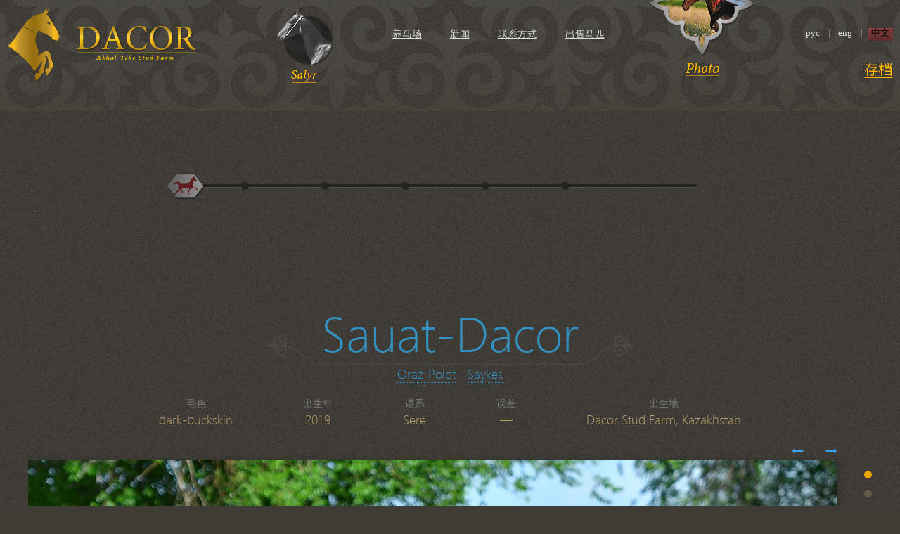

--- FILE ---
content_type: text/html;charset=utf-8
request_url: https://dacorakhalteke.com/cn/archive/Sauat-Dacor/
body_size: 2515
content:

<!DOCTYPE html>
<html>
<head>
<meta http-equiv="content-type" content="text/html;charset=UTF-8"/>
<meta name="keywords" content="" />
<meta name="description" content="" />
<title>Sauat-Dacor - Farm stud DACOR</title>
<!--<base href="https://dacorakhalteke.com/"/>-->
<link rel="stylesheet" href="/templates/www/css/main.css" type="text/css" />
<link rel="stylesheet" type="text/css" href="ui-css/jquery-ui-1.8.16.custom.css"/>
<!--[if IE 7]>
    <style type="text/css">@import url(/templates/www/css/main-ie7.css);</style>
<![endif]-->
<script type="text/javascript">
	var LANG = 'cn';
	var SERVER_NAME = 'dacorakhalteke.com';
</script>
<script  src="https://code.jquery.com/jquery-1.8.1.min.js"></script>
<!-- <script type="text/javascript" src="/templates/admin/js/jquery-1.4.2.min.js"></script> -->
<script type="text/javascript" src="/templates/www/js/jquery-ui-1.8.16.custom.min.js"></script>
<script type="text/javascript" src="/templates/www/js/jquery.pngFix.pack.js"></script>
<script type="text/javascript" src="/templates/www/js/jquery.cookie.js"></script>
<script type="text/javascript" src="/templates/www/js/jquery.scrollTo-1.4.2-min.js"></script>
<script type="text/javascript" src="/templates/www/js/jquery.preload.js"></script>
<script type="text/javascript" src="/templates/www/js/main.js"></script>
<!--скрипты стили модуля-->
<script type="text/javascript" src="/templates/www/js/gallery-view.js"></script><!--//скрипты стили модуля-->
<script type="text/javascript">
document.write('<link rel="stylesheet" href="/templates/www/css/main-'+ css_file +'.css" type="text/css" />');
</script>
</head>
<body onload="window.scrollTo(0,0)">
<a name="top"></a>
<div id="fb-root"></div>
<script>(function(d, s, id) {
  var js, fjs = d.getElementsByTagName(s)[0];
  if (d.getElementById(id)) {return;}
  js = d.createElement(s); js.id = id;
  js.src = "//connect.facebook.net/en_US/all.js#xfbml=1";
  fjs.parentNode.insertBefore(js, fjs);
}(document, 'script', 'facebook-jssdk'));</script>
<div id="page">
	<div id="header">
		<div class="h-inner">
			<div id="salyr" class="en">
				<a class="image" href="/cn/salyr/"></a>
				<a class="text" href="/cn/salyr/"></a>
			</div>
			<div id="logo">
				<a href="/cn/">&nbsp;</a>
			</div>
			<div id="lang-bar">
				<table border="0" cellspacing="0" cellpadding="0">
					<tr>
						<td width="30"><a href="/archive/Sauat-Dacor/">рус</a></td>
						<td  width="16" align="center" valign="top">|</td>
						<td width="30"><a href="/en/archive/Sauat-Dacor/">eng</a></td>
						<td  width="16" align="center" valign="top">|</td>
						<td width="30"><a class="selected" href="/cn/archive/Sauat-Dacor/">中文</a></td>
					</tr>
				</table>
			</div>
			<div id="main-menu">
<ul>
	<li>
		<a class="" href="/cn/about-stud/" title="养马场">
			养马场					</a>
			</li>
		<li>
		<a class="" href="/cn/events/" title="新闻">
			新闻					</a>
			</li>
		<li>
		<a class="" href="/cn/contacts/" title="联系方式">
			联系方式					</a>
			</li>
		<li>
		<a class="" href="/cn/for_sale/" title="出售马匹">
			出售马匹					</a>
			</li>
	</ul></div>
			<div id="menu-gallery">
				<a href="/cn/gallery/">
					<img src="/templates/www/i/gallery_caption_en.png"/>
				</a>
			</div>
            <div class="menu-archive">
                <a href="/cn/archive/"><img src="/images/archive_cn.png"/></a>
            </div>
		</div>
	</div>
	<div id="body">
		<div class="b-inner archive">
			
<script type="text/javascript">
$(document).ready(function() {
	
	$('#slider-container ul li.archive').trigger('click', {only_slider:true});
	$('#slider-container ul li').unbind('click');
	$('#slider,#slider-text').removeAttr('class');

	var text = $('#slider-text').text();

	$('#slider-text').empty().append(
		$('<a>').attr('href', '/archive/').text(text)
	);
	
});
</script>
<div id="slider-container" class="type-menu">
	<ul>
			<li caption="种马" class="stallions"><a  href="/cn/stallions/">&nbsp;</a></li>
			<li caption="母马" class="mares"><a  href="/cn/mares/">&nbsp;</a></li>
			<li caption="驯养部" class="in-training"><a  href="/cn/in-training/">&nbsp;</a></li>
			<li caption="马驹" class="youngstock"><a  href="/cn/youngstock/">&nbsp;</a></li>
			<li caption="出售马匹" class="for_sale"><a  href="/cn/for_sale/">&nbsp;</a></li>
		</ul>
	<div id="slider" class="archive"></div>
	<div id="slider-text"></div>
	<div id="slider-tooltip"></div>
</div>


<div id="horseinfo">

	<div class="name">
		<p class="nick">Sauat-Dacor<ins class="left"></ins><ins class="right"></ins></p>
		<p class="mapa"><a href="/archive/Oraz-Polot/">Oraz-Polot</a> - <a href="/mares/Saykes/">Saykes</a></p>
	</div>
	

	<table class="params" border="0" cellspacing="0" cellpadding="0">
		<tr align="center" class="key">
					<td>毛色</td>
					<td>出生年</td>
					<td>谱系</td>
					<td>误差</td>
					<td>出生地</td>
				</tr>
		<tr align="center" class="val">
					<td>dark-buckskin</td>
					<td>2019</td>
					<td>Sere</td>
					<td>&mdash;</td>
					<td>Dacor Stud Farm, Kazakhstan</td>
				</tr>
	</table>


	<div class="gallery">
	
		<div class="controls">
			<span class="back">&#8592;</span>&nbsp;&nbsp;&nbsp;&nbsp;|&nbsp;&nbsp;&nbsp;&nbsp;<span class="next">&#8594;</span></div>
		<div class="photo">
			<div class="ajax-loader"></div>
			<img style="" src="/uploads/h_photos/2963_1625430071.7387.jpg"/>
		</div>
		<div class="thumbs">
			<ul>
				
				
				<li class="active"><a href="/uploads/h_photos/2963_1625430071.7387.jpg">&nbsp;</a></li>
				
				
				<li><a href="/uploads/h_photos/2963_1625730344.9303.jpg">&nbsp;</a></li>
				
				
				<li><a href="/uploads/h_photos/2963_1625430060.2922.jpg">&nbsp;</a></li>
				
				
				<li><a href="/uploads/h_photos/2963_1625430075.9519.jpg">&nbsp;</a></li>
				
				
				<li><a href="/uploads/h_photos/2963_1625430068.1932.jpg">&nbsp;</a></li>
				
				
				<li><a href="/uploads/h_photos/2963_1625430065.9247.jpg">&nbsp;</a></li>
				
				
				<li><a href="/uploads/h_photos/2963_1625430056.7503.jpg">&nbsp;</a></li>
				
				
				<li><a href="/uploads/h_photos/2963_1625430054.6902.jpg">&nbsp;</a></li>
				
				
				<li><a href="/uploads/h_photos/2963_1625430051.1738.jpg">&nbsp;</a></li>
				
				
				<li><a href="/uploads/h_photos/2963_1625430047.7578.jpg">&nbsp;</a></li>
				
				
				<li><a href="/uploads/h_photos/2963_1625430044.3709.jpg">&nbsp;</a></li>
							</ul>
		</div>

		</div>
	
		<div>
	<script type="text/javascript">
	$(function(){
		$('.photo img').show();
	});
</script>	</div>

	<div id="pedigree-container"><div class="pedigree-start">
	<ins class="corner t"></ins>
	<ins class="corner l"></ins>
	<ins class="corner r"></ins>
	<ins class="corner b"></ins>
	<img src="/images/no_image_pedi.png"/>
</div>
<div id="pedigree">

<table border="0" cellpadding="0" cellspacing="0" width="100%">
	<tbody>
		<tr>
			<td rowspan="16" class="nb dot">&nbsp;</td>
			<td rowspan="8"  class="nbt bb2 nbl"><span class="col1"><span><span class="uin"></span>&nbsp;<span class="name">Oraz-Polot</span></span><br>d.buckskin, 2006</span></td>
			<td rowspan="4"  class="nbt"><span class="col2"><span><span class="uin">1099</span>&nbsp;<span class="name">Serasker</span></span><br>buckskin, 1985</span></td>
			<td rowspan="2"  class="nbt" nowrap><span class="col3"><span class="inbreeding" hid="h1506"><span class="uin">919</span>&nbsp;<span class="name">Sere</span></span></span></td>
			<td nowrap  class="nbt nbr"><span class="col4"><span><span class="uin">579</span>&nbsp;<span class="name">Sinok</span></span></span></td>
			<td nowrap="nowrap" rowspan="16"  class="nb dot">&nbsp;</td>
		</tr>
		<tr>
			<td nowrap class="nbr"><span class="col4"><span><span class="uin">1195</span>&nbsp;<span class="name">Enish</span></span></span></td>
		</tr>
		<tr>
			<td rowspan="2" nowrap><span class="col3"><span><span class="uin">1652</span>&nbsp;<span class="name">Sajat</span></span></span></td>
			<td nowrap class="nbr"><span class="col4"><span><span class="uin">724</span>&nbsp;<span class="name">Kara Kir</span></span></span></td>
		</tr>
		<tr>
			<td nowrap class="nbr"><span class="col4"><span><span class="uin">1660</span>&nbsp;<span class="name">Soigi</span></span></span></td>
		</tr>
		<tr>
			<td rowspan="4" class="bb2"><span class="col2"><span><span class="uin">2870</span>&nbsp;<span class="name">Ogledje</span></span><br>smoky black, 1995</span></td>
			<td rowspan="2" nowrap><span class="col3"><span><span class="uin">1186</span>&nbsp;<span class="name">Djekhun</span></span></span></td>
			<td nowrap class="nbr"><span class="col4"><span><span class="uin">987</span>&nbsp;<span class="name">Dzagitay</span></span></span></td>
		</tr>
		<tr>
			<td nowrap class="nbr"><span class="col4"><span><span class="uin">1965</span>&nbsp;<span class="name">Zyndzhir</span></span></span></td>
		</tr>
		<tr>
			<td rowspan="2" nowrap class="bb2"><span class="col3"><span><span class="uin">2879</span>&nbsp;<span class="name">Oprava</span></span></span></td>
			<td nowrap class="nbr"><span class="col4"><span><span class="uin">967</span>&nbsp;<span class="name">Pudok</span></span></span></td>
		</tr>
		<tr>
			<td nowrap class="nbr bb2"><span class="col4"><span><span class="uin">2407</span>&nbsp;<span class="name">Orkhideya</span></span></span></td>
		</tr>
		<tr>
			<td rowspan="8" class="nbb nbl"><span class="col1"><span><span class="uin"></span>&nbsp;<span class="name">Saykes</span></span><br>cremello, 2009</span></td>
			<td rowspan="4"><span class="col2"><span><span class="uin"></span>&nbsp;<span class="name">Salyr</span></span><br>d.buckskin, 1997</span></td>
			<td rowspan="2" nowrap><span class="col3"><span><span class="uin">1150</span>&nbsp;<span class="name">Gaigysyz</span></span></span></td>
			<td nowrap class="nbr"><span class="col4"><span><span class="uin">990</span>&nbsp;<span class="name">Karaman</span></span></span></td>
		</tr>
		<tr>
			<td nowrap class="nbr"><span class="col4"><span><span class="uin">2063</span>&nbsp;<span class="name">Syjagyl</span></span></span></td>
		</tr>
		<tr>
			<td rowspan="2" nowrap><span class="col3"><span><span class="uin">2445</span>&nbsp;<span class="name">Sania</span></span></span></td>
			<td nowrap class="nbr"><span class="col4"><span class="inbreeding" hid="h1506"><span class="uin">919</span>&nbsp;<span class="name">Sere</span></span></span></td>
		</tr>
		<tr>
			<td nowrap class="nbr"><span class="col4"><span><span class="uin">1744</span>&nbsp;<span class="name">Gulnag</span></span></span></td>
		</tr>
		<tr>
			<td rowspan="4" class="nbb"><span class="col2"><span><span class="uin"></span>&nbsp;<span class="name">Sulgun</span></span><br>buckskin, 2002</span></td>
			<td rowspan="2" nowrap><span class="col3"><span><span class="uin"></span>&nbsp;<span class="name">Sapar Khan</span></span></span></td>
			<td nowrap class="nbr"><span class="col4"><span><span class="uin">1260</span>&nbsp;<span class="name">Pelen</span></span></span></td>
		</tr>
		<tr>
			<td nowrap class="nbr"><span class="col4"><span><span class="uin">2052</span>&nbsp;<span class="name">Sashli</span></span></span></td>
		</tr>
		<tr>
			<td rowspan="2" nowrap class="nbb"><span class="col3"><span><span class="uin"></span>&nbsp;<span class="name">Sovgatli</span></span></span></td>
			<td nowrap class="nbr"><span class="col4"><span><span class="uin">1261</span>&nbsp;<span class="name">Peren</span></span></span></td>
		</tr>
		<tr>
			<td nowrap class="nbr nbb"><span class="col4"><span><span class="uin"></span>&nbsp;<span class="name">Terne</span></span></span></td>
		</tr>
	</tbody>
</table>
</div>
<div style="clear: both;height: 0"></div>
</div>


	

	</div>
		</div>
	</div>
	<div class="footer_guarantor">&nbsp;</div>
</div>
<div id="footer">
		<div class="top">
		<a href="#top"><img src="/templates/www/i/up_en.png"/></a>
	</div>
		<div class="fb_container">
		<div class="fb-like" data-send="false" data-layout="button_count" data-width="200" data-show-faces="false"></div>
	</div>
	<p><a href="https://www.webninja.ru/">网站开发 &nbsp;&nbsp;<img class="hover" src="/templates/www/i/ninja.jpg"/>&nbsp;&nbsp;Web Ninja © 2011</a></p>
</div>
	

</body>
</html>

--- FILE ---
content_type: text/html;charset=utf-8
request_url: https://dacorakhalteke.com/cn/archive/Sauat-Dacor/ui-css/jquery-ui-1.8.16.custom.css
body_size: 353
content:

<pre><b>Meggage:</b>Undefined index: nick<br /><b>Line:</b>83<br /><b>File:</b>/var/www/vhosts/dacorakhalteke.com/httpdocs/dacorakhalteke.com/system/modules/horses/www/horses.php<br /><b>Запросы:</b><br /><textarea cols=60 rows=2 onFocus="this.rows=20" onBlur="this.rows=2">SET NAMES UTF8

		SELECT
			p.*,l.*
		FROM
			pages p,pages_lang l
		WHERE
			p.page_id=l.page_id AND
			p.name='archive' AND p.visible=1 AND
			l.lang='cn'
	

		SELECT h.*,l.*
		FROM
			horses h,
			horses_lang l
		WHERE h.id=l.id AND h.nick='jquery-ui-1.8.16.custom.css' AND l.lang='en' AND h.own=1
SELECT father FROM parents WHERE id=''

		SELECT
			h.nick,h.nick_rus,h.own,
			(SELECT p.name FROM pages p, horse2page hp WHERE p.page_id=hp.page_id AND hp.horse_id=h.id LIMIT 1) AS page_name
		FROM
			horses h
		WHERE
			h.uin='' AND h.sex='1'
SELECT mother FROM parents WHERE id=''

		SELECT
			h.nick,h.nick_rus,h.own,
			(SELECT p.name FROM pages p, horse2page hp WHERE p.page_id=hp.page_id AND hp.horse_id=h.id LIMIT 1) AS page_name
		FROM
			horses h
		WHERE
			h.uin='' AND h.sex='0'</textarea></pre>

--- FILE ---
content_type: text/css
request_url: https://dacorakhalteke.com/templates/www/css/main.css
body_size: 4184
content:
* {
    padding: 0;
    margin: 0;
}


@font-face {
	font-family: 'Segoe UI';
	src: url('/images/fonts/segoeuil.ttf')/* , url('/_fonts/CyrillicChancellor.otf') format("opentype")*/;
}

@font-face {
	font-family: 'Segoe UI Italic';
	src: url('/images/fonts/segoeuii.ttf')/* , url('/_fonts/CyrillicChancellor.otf') format("opentype")*/;
}



a {
	color: #e7a300;
}

img {
	border: none;
}

html {
	height: 100%;
	overflow-x: hidden;
    overflow-y: scroll;
}


body {
	background: #3f3c36 url(/templates/www/i/back.jpg);
	min-height:100%;
	height: 100%;
	font-family: 'Segoe UI', 'Trebuchet MS';
	font-size: 15px;
	color: #baa06b;
}

#page {
	position: relative;
	height: auto !important;
	min-height:100%;
	height: 100%;
}


#header {
	position: relative;
	height: 216px;
	background: url(/templates/www/i/ornament_top.png) repeat-x;
}


#body {
	position: relative;
}





#footer {
	position: relative;
	margin: -420px auto auto;
	height: 420px;
	background: url(/templates/www/i/ornament_bottom.png) bottom center repeat-x;
}
#footer p {
	text-align: center;
	font-family: 'Segoe UI';
	font-size: 12px;
	position: absolute;
	width: 100%;
	bottom: 101px;
}

#footer a:hover {
	color: #E7A300;
}

#footer a {
	color: #000;
	text-decoration: none;
}

#footer img {
	vertical-align: middle;
}


#footer .top {
	position: absolute;
	right: 10%;
    top: 22%;
}

.footer_guarantor {height: 420px;}





#header .h-inner, #body .b-inner  {
	position: relative;
	min-width: 1007px;
	max-width: 1680px;
	margin: 0 auto;

}


#salyr {
	position: absolute;
	width: 90px;
	height: 102px;
	left: 30%;
}

#salyr a.image {
	display: block;
	width: 90px;
	height: 102px;
	background: url(/templates/www/i/salyr.png) no-repeat;
	background-position: 10px 0;
	text-decoration: none;
}

#salyr.hover a.image, #salyr.selected a.image {
	background-position: -80px 0;
	width: 100px;
}

#salyr a.text {
	position: absolute;
	bottom: -16px;
	left: 22px;
	display: block;
	height: 19px;
	width: 54px;
	background: url(/templates/www/i/salyr.png) no-repeat 0 -102px;
}

#salyr.hover a.text, #salyr.selected a.text {
	background-position: -55px -102px;
}

#salyr.en a.text {
	background-position: 0 -122px;
}
#salyr.en.hover a.text, #salyr.en.selected a.text {
	background-position: -55px -122px;
}


#logo {
	position: absolute;
	top: 10px;
	left: 10px;
	background: url(/templates/www/i/logo.png) no-repeat;
	width: 271px;
	height: 107px;
}

#logo a {
	text-decoration: none;
	display: block;
	width: 271px;
	height: 107px;
}



#lang-bar {
	position: absolute;
	right: 10px;
	top: 40px;
	font-family: "Trebuchet MS";
	color: #8c8c8c;
	line-height: 13px;
}

#lang-bar a {
	display: block;
/*	padding-left: 7px;*/
	text-align: center;
	line-height: 13px;
	width: 30px;
	height: 20px;
	color: #dcdcdc;
	font-size: 13px;

}

#lang-bar a.selected {
	width: 37px;
	background: url(/templates/www/i/language.png) no-repeat 2px center;
	color: #000;
	text-decoration: none;
}
#lang-bar a.selected:hover {
	color: #000;
}
#lang-bar a:hover {
	color: #E7A300;
}



#main-menu {
	position: absolute;
	top: 40px;
	left: 42%;
	font-family: "Trebuchet MS";
	font-size: 14px;
}

#main-menu ul {
	list-style: none;
}

#main-menu li {
	float: left;
	margin: 0 20px;
}



#main-menu a {
	color: #dcdcdc;
}


#menu-gallery {
	position: absolute;
	width: 151px;
	height: 178px;
	right: 205px;
	top: -70px;
	background: url(/templates/www/i/gallery.png) no-repeat top center;
}

#menu-gallery.hover,#menu-gallery.noanimate {
	top: 5px;
}

#menu-gallery.noanimate a { display: none}


#menu-gallery a {
	display: block;
	width: 151px;
	height: 178px;
}

#menu-gallery a img {
	position: absolute;
	bottom: 0;
}







#slider-container.type-menu #slider {
	display: block;
	height: 40px;
	background-position: top center;
	left: -25px;
}



#slider-container li a {
	display: block;
	width: 40px;
	height: 40px;
	position: absolute;
	text-decoration: none;
	left: -13px;
    top: -12px;
}



#slider-container {
	position: relative;
	width: 756px;
	height: 70px;
	margin: 40px auto 0;
	z-index: 100;

}

#slider-container ul {
	position: relative;
	display: block;
	height: 16px;
	list-style: none;
	padding: 0 30px;
	background: url(/templates/www/i/slider_line.png) no-repeat center center;
	overflow: hidden;
}

#slider-container ul li {
	position: relative;
	cursor: pointer;
	float: left;
	display: block;
	width: 14px;
	height: 16px;
	margin: 0 50px;
	background: url(/templates/www/i/ball_section.png) no-repeat center center;
}

#slider {
	position: absolute;
	display: none;
	left: 0;
	top: -9px;
	width: 56px;
	height: 77px;
	cursor: pointer;
	background: url(/templates/www/i/slider.png) no-repeat center center;
}

#slider-text {
	position: absolute;
	display: none;
	top: 73px;
	left: -130px;
	width: 300px;
	height: 50px;
	text-align: center;
	font-size: 43px;
	line-height: 43px;
	color: #e7a300;
	font-family: 'Trebuchet MS';
}

#slider-text a {
	text-decoration: none;
	color: #e7a300;
	border-bottom: 1px dotted #e7a300;
}



#slider.youngstock,#slider.forsale,#slider.partbredteke {
	width: 56px;
	height: 54px;
	top: -23px;
	background: url(/templates/www/i/slider_top.png) no-repeat center center;
}

#slider-text.youngstock,#slider-text.forsale,#slider-text.partbredteke {
	top: -75px;
}

#slider-tooltip {
	position: absolute;
	top: -35px;
	width: 200px;
	text-align: center;
	display: none;
	font-family: 'Segoe UI';
	font-size: 19px;
	color: #ffffff;
/*	text-shadow: 0px 1px 0px #e5e5ee;*/
}



#slider-photo-nav {
	position: relative;
	overflow: hidden;
	min-width: 1007px;
	max-width: 1680px;
	min-height: 647px;
	margin: 0 auto;
}


#section-photo-container {
	position: relative;
	width: 863px;
	height: 683px;
	margin: 0 auto;
	overflow: hidden;
}

#section-photo-container .section-photo {
	position: relative;
}

#section-photo-container .photo {
	position: absolute;
	top: 0;
	width: 863px;
	background-position: center center;
	background-repeat: no-repeat;
}

#section-photo-container .stallions {
	left: 863px;
	height: 655px;
	background-image: url(/templates/www/i/slider-stallions.png);
}
#section-photo-container .mares {
	left: 1726px;
	height: 657px;
	background-image: url(/templates/www/i/slider-mares.png);
}
#section-photo-container .in-training {
	left: 2589px;
	height: 622px;
	background-image: url(/templates/www/i/slider-in-training.png);
}
#section-photo-container .youngstock {
	left: 3452px;
	height: 582px;
	background-image: url(/templates/www/i/slider-youngstock.png);
}
#section-photo-container .partbredteke {
	left: 4315px;
	height: 696px;
	background-image: url(/templates/www/i/slider-partbredteke.png);
}
#section-photo-container .forsale {
	left: 5178px;
	height: 696px;
	background-image: url(/templates/www/i/slider-forsale.png);
}





#slider-photo-nav .arrow {
	position: absolute;
	display: none;
	width: 54px;
	height: 181px;
	top: 30%;
	cursor: pointer;
}

#slider-photo-nav .arrow.back {
	background: url(/templates/www/i/back.png) no-repeat;
	left: 10px;
}

#slider-photo-nav .arrow.next {
	background: url(/templates/www/i/next.png) no-repeat;
	right: 10px;
}

#slider-photo-nav .arrow.hover {
	background-position: -54px 0;
}


#slider-photo-nav .arrow p {
	position: absolute;
	top: 78px;
	display: block;
	color: #dedede;
	font-size: 19px;
	line-height: 19px;
	font-family: 'Segoe UI Italic';
	width: 150px;
	height: 25px;
}

#slider-photo-nav .arrow.back p {
	left: 35px;
}
#slider-photo-nav .arrow.next p {
	right: 35px;
	text-align: right;
}
#slider-photo-nav .arrow span {
	border-bottom: 1px dotted #af4a43;
}


#stallions-loading,#slider-loading {
	position: relative;
	width: 804px;
	height: 60px;
	margin: 0 auto;
	display: none;
	background: url(/images/29.gif) no-repeat center center;
}

#stallions-list {
	position: relative;
	min-width: 804px;
	max-width: 1340px;
	margin: 0 auto;
	overflow: hidden;
	padding: 50px;
}

#stallions-list .stallions,#stallions-list .mares {
	width: 536px;
}

#stallions-list h3 {
	color: #fff;
	font-size: 36px;
	font-family: 'Segoe UI';
	font-weight: normal;
	text-align: center;
	margin-bottom: 70px;
}

#stallions-list .stallions {
	float: left;
}

#stallions-list .mares {
	float: right;
}


#stallions-list.partbredteke,
#stallions-list.in-training,
#stallions-list.youngstock,
#stallions-list.forsale {
	max-width: 1160px;
}




#stallions-list .big-arrow {
	position: relative;
	width: 626px;
	height: 128px;
	margin: 0 auto 40px;
	background: url(/templates/www/i/stallions-arrow.png) no-repeat;
}



#stallions-list .horse {
	position: relative;
	width: 208px;
	height: 278px;
	float: left;
	margin: 0 30px 40px 30px;
}

#stallions-list .horse .frame {
	position: absolute;
	top: 0;
	left: 0;
	width: 208px;
	height: 278px;
	background: url(/templates/www/i/frame.png) no-repeat;
}

#stallions-list .horse a {
	display: block;
	width: 208px;
	height: 278px;
	text-decoration: none;
}

#stallions-list .horse .name {
	position: relative;
	text-align: center;
	height: 45px;
	color: #fec500;
	font-size: 19px;
	line-height: 55px;
	font-family: 'Trebuchet MS';

}

#stallions-list .horse a:hover .name {
	color: #4c98d2;
}


#stallions-list .horse a:hover .params, #stallions-list .horse a:hover .sale {
	display: block;
}

#stallions-list .horse .params {
	position: relative;
	font-family: 'Segoe UI';
	padding-top: 60px;
	display: none;
}

#stallions-list .horse .sale {
	color: #FEC500;
    font-family: 'Segoe UI italic';
    font-size: 17px;
    margin: 20px 0 0 15px;
    position: relative;
    text-align: center;
	display: none;
}

#stallions-list .horse .params .key {
	color: #797979;
	font-size: 14px;
}

#stallions-list .horse .params .value {
	color: #4c98d2;
	font-size: 15px;
	padding-left: 10px;
	font-family: 'Segoe UI Italic';
}

#stallions-list .horse .params .value.measurements {
	font-size: 14px;
}


#stallions-list .horse .photo {
	position: absolute;
	bottom: -2px;
    left: 3px;
}

#stallions-list .horse .hover {
	height: 377px;
	left: -62px;
	top: -48px;
	position: absolute;
	width: 333px;
	display: none;
	background: url(/templates/www/i/frame_hover.png) no-repeat;
}

#stallions-list .horse a:hover .hover {
	display: block;
}





/********************/
#body .b-inner.contacts {
	min-width: 800px;
	max-width: 800px;
	font-family: 'Segoe UI';
}
#body .b-inner.contacts h1 {
	color: #e7a300;
	font-size: 43px;
	font-family: 'Trebuchet MS';
	font-weight: normal;
}


#body .b-inner.contacts p.result {
	display: none;
	color: #756c5a;
}


#body .b-inner.contacts h2 {
	color: #e7a300;
	font-size: 25px;
	font-weight: normal;
	padding-left: 115px;
	padding-bottom: 10px;
}


#body .b-inner.contacts .contacts-form {
	width: 630px;
	margin: 50px auto;
	padding-left: 60px;
}


#body .b-inner.contacts input.text {
	border: 0 none;
	background-color: #e0d5bf;
	border-bottom: 1px solid #a09888;
	width: 288px;
	height: 28px;
	margin: 12px 0;
}

#body .b-inner.contacts input.submit {
	width: 119px;
	height: 64px;
	border: 0 none;
	background: none;
	margin-left: 26px;
	cursor: pointer;
}

#body .b-inner.contacts input.submit.ru {
	background-image: url(/templates/www/i/send_ru.png)
}
#body .b-inner.contacts input.submit.en {
	background-image: url(/templates/www/i/send_en.png)
}


#body .b-inner.contacts textarea {
	border: 0 none;
	background-color: #e0d5bf;
	border-bottom: 1px solid #a09888;
	width: 288px;
	height: 128px;
	margin: 6px 0 23px 0;
}


#body .b-inner.contacts .title {
	color: #756c5a;
	font-size: 15px;
	font-family: 'Segoe UI Italic';
	padding-right: 35px;
}

#body .b-inner.contacts input.text.error,#body .b-inner.contacts textarea.error {
	border: 1px dashed red;
}

#body .b-inner.contacts table, #body .b-inner.contacts td {
	border: 0 none;
}

#body .b-inner.contacts .page-text {
	color: #baa06b;
	font-size: 19px;
}

#body .b-inner.contacts .page-text em {
	color: #756c5a;
	font-size: 15px;
}




/***************************/
#gall-sections {
	position: relative;

}


#gall-sections .section-thumbs {
	position: relative;
	width: 1020px;
	overflow: hidden;
	margin: 0 auto;
}


#gall-sections ul {
	position: relative;
	display: block;
	height: 340px;
	left: 0;
	display: none;
	list-style: none;
}

#gall-sections li {
	position: relative;
	display: block;
	width: 250px;
	height: 150px;
	float: left;
	background: url(/templates/www/i/gallery_sections.png) no-repeat;
}


#gall-sections li.top {
	top: 20px;
	background-position: -250px 31px;
}


#gall-sections li.bottom {
	top: 144px;
	background-position: 0 23px;
}



#gall-sections li.top.hover,#gall-sections li.top.selected {
	background-position: -250px -125px;
	height: 175px;
}
#gall-sections li.bottom.hover,#gall-sections li.bottom.selected {
	background-position: 0 -125px;
	height: 175px;
}

#gall-sections a {
	display: block;
	position: absolute;
	left: 76px;
    top: 36px;
	width: 97px;
	height: 105px;
	text-decoration: none;
}

#gall-sections a p:first-letter {
	font-size: 33px;
}

#gall-sections a p {
	position: absolute;
	cursor: pointer;
	width: 230px;
	left: -66px;
	height: 70px;
	text-align: center;
	font-family: 'Segoe UI Italic';
	font-size: 19px;
	color: #f4f4f4;
	text-decoration: none;
}

#gall-sections a:hover p, #gall-sections li.selected p  {
	color: #e7a300;
}

#gall-sections li.top p {
	bottom: -70px;
	line-height: 70px;
}
#gall-sections li.bottom p {
	top: -70px;
}




#gall-sections li.bottom a {
	top: 33px;
	background-position: 0 -105px;
}


.gallery-section-arrow {
	position: absolute;
	width: 26px;
	height: 32px;
	top: 153px;
	cursor: pointer;
	background-image: url(/templates/www/i/gallery-section-arrow.png);
	background-repeat: no-repeat;
}

.gallery-section-arrow.next {
	right: 0;
	background-position: center right;
}
.gallery-section-arrow.back {
	background-position: center left;
	display: none;
	left: 0;
}



/*1188/938*/


#gallery-view {
	position: relative;
	width: 1188px;

	overflow: hidden;
	margin: 0 auto;
}

#gallery-view .description {
	position: relative;
	width: 950px;

	height: 25px;
    line-height: 25px;
	float: left;
	font-family: 'Segoe UI Italic';
	font-size: 13px;
	color: #baa06b;
}

#gallery-view .controls {
	position: relative;
	width: 200px;

	height: 25px;
    line-height: 20px;
	font-size: 12px;
	color: #e7a300;
	float: left;
	text-align: right;
}

#gallery-view .controls span {
	font-size: 13px;
	color: #37a4f5;
	font-family: 'Segoe UI Italic';
	cursor: pointer;

}


#gallery-view .photo {
	position: relative;
	text-align: center;
	clear: both;
	width: 1150px;
	float: left;
	cursor: pointer;
}

#gallery-view .photo img {
	box-shadow: 2px 2px 11px #302d29;
	position: relative;
}

#gallery-view .thumbs {
	position: relative;
	width: 11px;
	float: right;
}

#gallery-view .thumbs ul {
	list-style: none;
}

#gallery-view .thumbs li {
	margin: 16px 0;
}

#gallery-view .thumbs a {
	display: block;
	width: 11px;
	height: 11px;
	background: url(/templates/www/i/gallery_photo_thumbs.png);
	text-decoration: none;
}


#gallery-view .thumbs a:hover {
	background-position:  0 -11px;
}

#gallery-view .thumbs a:active, #gallery-view .thumbs li.active a {
	background-position:  0 -22px;
}

#gallery-view .ajax-loader {
	position: relative;
	background: url(/images/ajax-load.gif) no-repeat center center;
}

#body .b-inner.events {
	min-width: 800px;
	max-width: 800px;
	font-family: 'Segoe UI';
}
#body .b-inner.events h1,#body .b-inner.events h1 a {
	color: #e7a300;
	font-size: 43px;
	font-family: 'Trebuchet MS';
	font-weight: normal;
	margin-bottom: 70px;
	text-decoration: none;
}

#body .b-inner.events .news-item {
	margin-bottom: 60px;
}

#body .b-inner.events .news-item .date {
	font-size: 15px;
	width: 80px;
	color: #858585;
	font-size: 11px;
	font-style: italic;
	font-family: "Trebuchet MS";
	float: left;
}

#body .b-inner.events .news-item a {
	text-decoration: none;
}


#body .b-inner.events .news-item .title a, #body .b-inner.events .news-item .title {
	font-size: 17px;
	color: #e7a300;
	line-height: 19px;
}

#body .b-inner.events .news-item:hover .title a {
	text-decoration: underline;
	color: #e7a300;
}

#body .b-inner.events .news-item .text {
	margin-left: 80px;
	margin-top: 15px;
}


#body .b-inner.events .news-item .text a, #body .b-inner.events .news-item .text {
	font-size: 15px;
	color: #fff;
	font-family: 'Segoe UI Italic';

}


#horseinfo {
	position: relative;
	width: 1181px;
	margin: 100px auto 0;
	font-family: 'Segoe UI';
}


#horseinfo div.name {
	position: relative;
	text-align: center;
	color: #3492c3;
	font-size: 70px;
	font-weight: lighter;
}
#horseinfo div.name .mapa a {
	color: #3492C3;
	text-decoration: none;
	border-bottom: 1px dotted #3492C3;
}
#horseinfo div.name .mapa {
	font-size: 18px;
}
#horseinfo div.name .nick {
/*	display: inline-block;*/
	display: inline;
	position: relative;
	background: url(/templates/www/i/name-border-bottom.png) repeat-x bottom;
}
#horseinfo div.name ins {
	display: block;
	position: absolute;
	bottom: 0;
	width: 78px;
	height: 42px;
	background: url(/templates/www/i/name_uzor.png) no-repeat center left;
}
#horseinfo div.name ins.left {
	left: -78px;
}
#horseinfo div.name ins.right {
	background-position: center right;
	right: -78px;
}


#horseinfo .params {
	margin: 20px auto;
}

#horseinfo .params td {
	padding:  0 50px;
}

#horseinfo .params .key {
	color: #797979;
	font-size: 14px;
	font-family: 'Segoe UI Italic';
}
#horseinfo .params .val {
	color: #baa06b;
	font-size: 18px;
	font-family: 'Segoe UI';
}




#horseinfo .diplomas {
	position: relative;
	width: 600px;
	min-height: 100px;
	margin: 70px auto;
	color: #baa06b;
	font-family: 'Segoe UI Italic';
	font-size: 20px;
	background: url(/templates/www/i/cup.png) left center no-repeat;
}

#horseinfo .diplomas ul {
	list-style: none;
	padding: 1px;
	display: inline;
	vertical-align: middle;
}

#horseinfo .diplomas li {
	margin-left: 100px;
	background: url(/templates/www/i/romb.png) left center no-repeat;
	padding-left: 16px;
	line-height: 28px;
}




#horseinfo .offsprings.male {
	width: 700px;

/*	border: 1px solid red;*/
}




#horseinfo .offsprings.male td {
	width: 291px;
}
#horseinfo .offsprings.male td.year {
	width: 130px;
}

#horseinfo .offsprings.male table {
	margin-left: 147px;
}



#horseinfo .offsprings {
	position: relative;
	margin: 0 auto;
	width: 981px;
	padding-top: 30px;
	font-family: 'Segoe UI';


}

#horseinfo .offsprings h1 {
	color: #ffb400;
	font-size: 38px;
	font-weight: lighter;
	text-align: center;
	margin-bottom: 75px;
}


#horseinfo .offsprings .horse {
	position: relative;
	width: 291px;
	height: 120px;
	float: left;
	margin: 10px 0;
}


#horseinfo .offsprings table {
	width: 100%;
}

#horseinfo .offsprings table tr {
	display: inline-block;
	margin-bottom: 50px;
}

#horseinfo .offsprings table .year {
	color: #ffb400;
	font-size: 22px;
	vertical-align: middle;
}

#horseinfo .offsprings .horse .image {
	position: relative;
	width: 104px;
	height: 120px;
	float: left;
	margin-right: 16px;
}

#horseinfo .offsprings .horse .image .shadow {
	position: absolute;
	top: 0;
	left: 0;
	width: 106px;
	height: 123px;
	background: url(/templates/www/i/shadow_offspring_photo.png) no-repeat;
}

#horseinfo .offsprings .horse img {

}

#horseinfo .offsprings p {
	font-size: 15px;
	color: #baa06b;
	line-height: 19px;
}

#horseinfo .offsprings .horse .parent {
	font-family: 'Segoe UI Italic';
	border-bottom: 1px dotted #baa06b;
}


#horseinfo .offsprings p.name {
	color: #3b9bc3;
	font-size: 19px;
	line-height: 32px;
	margin-bottom: 10px;
}

#horseinfo .offsprings p.name a {
	color: #3b9bc3;
	text-decoration: none;
	border-bottom: 1px dotted #3b9bc3;
}

#horseinfo .offsprings p.name a:hover {
	color: #FFB400;
	border-bottom: 1px dotted #FFB400;
}

#horseinfo .offsprings p.name:hover, #horseinfo .offsprings p.name a:hover {
	color: #FFB400;
}








#pedigree-container {
	margin: 0 auto;
	width: 930px;
}

#horseinfo .pedigree-start {
	position: relative;
	width: 146px;
	height: 206px;
	margin: 136px 0 0 0;
	float: left;
}

#horseinfo .pedigree-start .corner {
	position: absolute;
	background: url(/templates/www/i/uzor_photo.png) no-repeat;
}
#horseinfo .pedigree-start .corner.t {
	left: 61px;
	top: -24px;
	width: 29px;
	height: 24px;
	background-position: -47px 0;
}
#horseinfo .pedigree-start .corner.b {
	left: 61px;
	bottom: -24px;
	width: 29px;
	height: 24px;
	background-position: -47px -23px;
}
#horseinfo .pedigree-start .corner.l {
	left: -24px;
	top: 88px;
	width: 24px;
	height: 30px;
}
#horseinfo .pedigree-start .corner.r {
	right: -24px;
	top: 88px;
	width: 24px;
	height: 30px;
	background-position: -23px 0;
}
#pedigree {
	position: relative;
	width: 718px;
	height: 341px;
	margin: 70px 0 80px;
	float: right;
	overflow: hidden;
}


#pedigree table {
	width: 718px;
	border-collapse: collapse;
	color: #b79c67;
}
#pedigree td {
	border: 1px solid #757575;
	text-align: center;
}
#pedigree span.col1 {
	font-size: 17px;
}
#pedigree span.col1 span.name {
	font-size: 27px;
}
#pedigree span.col2 span.name {
	font-size: 17px;
}
#pedigree span.col2 {
	font-size: 15px;
}
#pedigree span.col3 {
	font-size: 16px;
}
#pedigree span.col4 {
	font-size: 13px;
}
#pedigree td.nb {
	border: none;
}
#pedigree td.nbt {
	border-top: none;
}
#pedigree td.nbr {
	border-right: none;
}
#pedigree td.nbl {
	border-left: none;
}
#pedigree td.nbb {
	border-bottom: none;
}
#pedigree td.bb2 {
	border-bottom: 1px solid #757575;
}
#pedigree span.inbreeding {
	color: #3492C3;
}
#pedigree td.dot {
	width: 0;
}



#horseinfo  {

	width: 1200px;

}



#horseinfo .gallery {
	position: relative;
	width: 1200px;
	overflow: hidden;
	margin: 0 auto;
}

#horseinfo .gallery .controls {
	position: relative;
	width: 200px;
	padding-right: 48px;
	height: 25px;
	font-size: 12px;
	color: #645b49;
	float: right;
	text-align: right;
	font-family: 'Segoe UI';
}

#horseinfo .gallery .controls span {
	font-size: 23px;
	color: #37a4f5;
	cursor: pointer;
	line-height: 20px;
}


#horseinfo .gallery .photo {
	position: relative;
	text-align: center;
	width: 1150px;
	float: left;
	cursor: pointer;
}

#horseinfo .gallery .photo img {
	position: relative;
	box-shadow: 2px 2px 11px #302d29;
}


#horseinfo .gallery .thumbs {
	position: relative;
	float: right;
}

#horseinfo .gallery .thumbs ul {
	position: relative;
	list-style: none;
	float: left;
	margin-left: 10px;
}

#horseinfo .gallery .thumbs li {
	margin: 16px 0;
}

#horseinfo .gallery .thumbs a {
	display: block;
	width: 11px;
	height: 11px;
	background: url(/templates/www/i/gallery_photo_thumbs.png);
	text-decoration: none;
}


#horseinfo .gallery .thumbs a:hover {
	background-position:  0 -11px;
}

#horseinfo .gallery .thumbs a:active, #horseinfo .gallery .thumbs li.active a {
	background-position:  0 -22px;
}

#horseinfo .gallery .ajax-loader {
	position: relative;
	background: url(/images/ajax-load.gif) no-repeat center center;
}
/**/

.menu-archive {
    position: absolute;
    right: 10px;
    top: 89px;
}


.sale-image {
    position: absolute;
    right: 0px;
    bottom: 4px;
    width: 70px;
    height: 70px;
    background: url('/images/sale.png') no-repeat;
}

--- FILE ---
content_type: application/javascript
request_url: https://dacorakhalteke.com/templates/www/js/main.js
body_size: 2022
content:
var slider_animate_speed = 500;

var slider_animate_easing  = 'easeInOutCirc';

var scrollTo_speed = 500;

var before_scroll_speed = 1000;


var slider_animate = {
	'slider' : {
		'stallions'   : {left: 60},
		'mares'       : {left: 175},
		'in-training' : {left: 289},
		'youngstock'  : {left: 402},
		'partbredteke'	  : {left: 517},
		'forsale'     : {left: 631}
	},
	'slidertext' : {
		'stallions'   : {left: -63},
		'mares'       : {left: 53},
		'in-training' : {left: 164},
		'youngstock'  : {left: 282},
		'partbredteke'   : {left: 406},
		'forsale'     : {left: 511}
	}
}
///////////////////////////////////////////////

var width = screen.width;

var css_file = '1024';
if(width > 0) {
	if(width >= 1024 && width < 1280) {
		css_file = '1024';
	} else if(width >= 1280 && width < 1440) {
		css_file = '1280';
	} else if(width >= 1440 && width < 1680) {
		css_file = '1440';
	} else if(width >= 1680) {
		css_file = '1680';
	}
}

var SLIDER_IMAGES_LOADED = false;

$(document).ready(function() {
	
	$.preload( [
		'ninja_hover.jpg',
		'slider_top.png',
		'stallions-arrow.png',
		'frame_hover.png',
		'frame.png',
		'slider.png'
	], {base:'/templates/www/i/'});





	$(document).pngFix({blankgif: '/images/blank.gif'});

	/**
	 *SLIDER
	 */

	$('#stallions-list .horse').live('click', function() {
		$.cookie('scrollTop', $(window).scrollTop(), {path: '/'});
	});


	$('#slider-container ul li').click(function(event, options) {

		var settings = {
			only_slider  : false,
			no_scroll    : false
		}

		$.extend(settings, options);


		if($("#slider,#slider-text,#section-photo-container .section-photo").is(':animated')) {
			return;
		}

		$.cookie('section', $(this).attr('class'), {path: '/'});

		$('#stallions-list').addClass($(this).attr('class'));

		SLIDER_animate($(this), settings);
	});



	$('#slider-container li').live('mouseenter mouseleave', function(event){
		if(event.type == 'mouseenter') {
			var left = $(this).position().left-7-25;
			$('#slider-tooltip').css('left', left).text($(this).attr('caption')).show();
		} else {
			$('#slider-tooltip').empty().hide();
		}
	});
	/**
	 *SLIDER
	 */



	$('#ninja,#slider-photo-nav .arrow,#gall-sections li,#salyr').live('mouseenter mouseleave', function(event){
		if(event.type == 'mouseenter')
			$(this).addClass('hover');
		else
			$(this).removeClass('hover');
	});

	$('img.hover').live('mouseenter mouseleave', function(event){
		if(event.type == 'mouseenter')
			$(this).attr('src', $(this).attr('src').replace('.jpg', '_hover.jpg'))
		else
			$(this).attr('src', $(this).attr('src').replace('_hover.jpg', '.jpg'))
	});

	$('#menu-gallery:not(.noanimate)').live('mouseenter mouseleave', function(event){
		$(this).stop();
		if(event.type == 'mouseenter')
			$(this).animate({top:5}, 300);
		else
			$(this).animate({top:-70}, 300);
	});




	/**
	 * FEEDBACK
	 */
	$("input[name='name'],input[name='email'],textarea[name='text']").keypress(function(){$(this).removeClass('error')});

	$("#fb-send").click(function(){
		var name  = $("input[name='name']").removeClass('error').val();
		var email = $("input[name='email']").removeClass('error').val();
		var text  = $("textarea[name='text']").removeClass('error').val();

		//показываем картинку
		//$("img.ajax").show();
		$.post("/feedback.php", {'name':name,'email':email,'text':text}, function(data){
			switch(data)
			{
				case 'error:name':
					$("input[name='name']").addClass('error');
					break;
				case 'error:email':
					$("input[name='email']").addClass('error');
					break;
				case 'error:text':
					$("textarea[name='text']").addClass('error');
					break;
				case 'OK':
					$("p.result").show();
					setTimeout(function(){
						$("p.result").hide();
						$("#feedback-form").trigger('reset');
					}, 2000);
					break;
			}

			//$("img.ajax").hide();
		})
	});

	

});

function SLIDER_animate(LI, settings) {
	$('#slider').show().attr('class', LI.attr('class')).animate(
		slider_animate.slider[LI.attr('class')],
	slider_animate_speed, slider_animate_easing, function(){});

	$('#slider-text').show().attr('class', LI.attr('class')).animate(
		slider_animate.slidertext[LI.attr('class')],
	slider_animate_speed, slider_animate_easing, function(){});


	if(!settings.only_slider) {

		$('#slider-text').empty().append(
			$('<a>').attr('href', LI.attr('href')).text(LI.attr('caption')).bind('click', function(){
				$(window).scrollTo('.horse:eq(0)', {offset:-10, duration:scrollTo_speed});
				return false;
			})
		);

	
		SLIDER_load_section(LI, settings.no_scroll);
	

	} else {
		$('#slider-text').text(LI.attr('caption'));
	}
}

function SLIDER_load_section(LI, no_scroll) {


	//показываем фотку раздела
	SLIDER_show_section_photo(LI, function(LI){});

	//показываем стрелочки
	SLIDER_show_arrows(LI);


	$('#stallions-list').empty();
	$('#stallions-loading').show();

	//грузим на аяксе раздел
	var langCode = LANG == 'ru' ? '' : LANG+'/';

	var get_url = '/'+langCode+LI.attr('class')+'/';

setTimeout(function(get_url) {

	$.get(get_url, function(data) {
		
		$('#stallions-loading').hide();

		$('#stallions-list').html(data);


		if(!no_scroll) {
			setTimeout(function(){
				$(window).scrollTo('.horse:eq(0)', {offset:-10, duration:scrollTo_speed});
			}, before_scroll_speed)
		}

		//скроллим до старого места
		if($.cookie('scrollTop') > 0) {
//			$(window).scrollTo($.cookie('scrollTop'), {duration:500});
//			$.cookie('scrollTop', 0);
		}


	});

}, 1000, get_url);


}

function SLIDER_show_section_photo(LI, callback) {
	$('#section-photo-container .section-photo').animate({
		left      : '-'+LI.attr('offset')+'px'
	}, slider_animate_speed, '', function() {
	});

}


function SLIDER_show_section_photo3(LI, callback) {//return;


	var element = $('#section-photo-container .photo.'+LI.attr('class'));

	var container = $('#section-photo-container');

	var photo_container = $('#section-photo-container .section-photo');


	var left_offset = Math.abs(photo_container.position().left);

	//photo_container.position().left

	var left_offset = (element.position().left - left_offset);


	

	console.log(left_offset)

	


	$('#section-photo-container .section-photo').animate({
		left      : '+=-'+left_offset+'px'
	}, 500, '', function() {
	});


	console.log(photo_container.position().left)

}

function SLIDER_show_section_photo2(LI, callback) {
	$('#section-photo-container .section-photo').fadeTo(section_photo_hide_speed, 0, function(){
		$('#section-photo-container .section-photo').attr('class', LI.attr('class')).fadeTo(section_photo_show_speed, 1, function(){
			if(typeof callback == 'function') {
				callback(LI);
			}
		});
	});
}

function SLIDER_show_arrows(LI) {
	var BACK_LI = LI.prev('li');
	var NEXT_LI = LI.next('li');


	$('#slider-photo-nav .arrow').unbind('click');

	if(BACK_LI.length > 0) {
		$('#slider-photo-nav .arrow.back').click(function(){BACK_LI.trigger('click')}).show().find('span').text(BACK_LI.attr('caption'))
	} else
		$('#slider-photo-nav .arrow.back').hide();


	if(NEXT_LI.length > 0) {
		$('#slider-photo-nav .arrow.next').click(function(){NEXT_LI.trigger('click')}).show().find('span').text(NEXT_LI.attr('caption'))
	} else
		$('#slider-photo-nav .arrow.next').hide();

}

--- FILE ---
content_type: application/javascript
request_url: https://dacorakhalteke.com/templates/www/js/gallery-view.js
body_size: 930
content:

var arrow_next,arrow_back,UL,LI,LI_length,LI_width,UL_width;//2000

function UL_left()
{
	return parseInt(UL.css('left'));
}

$(document).ready(function() {



	arrow_next  = $('.gallery-section-arrow.next');
	arrow_back  = $('.gallery-section-arrow.back');

	UL = $('#gall-sections ul');
	LI = $('#gall-sections ul li');

	


	LI_length = LI.length;//7
	LI_visible = 4;
	LI_width  = parseInt(LI.css('width'));//250
	UL_width  = LI_length * LI_width;//2000

	UL.css('width', UL_width).show();


	if(LI_visible>=LI_length) {
		arrow_next.hide();
	}

	
	
	$('.gallery-section-arrow').click(function() {
		//если left 0
		
	


		if($(this).hasClass('next')) {
			UL.css('left', '+=-'+ LI_width +'px');
		} else {
			UL.css('left', '+='+ LI_width +'px');
		}


		if(UL_left() < 0) {
			arrow_back.show();
		}

		if(UL_left() == 0) {
			arrow_back.hide();
		}



		if((LI_visible*LI_width) + Math.abs(UL_left()) == UL_width) {
			arrow_next.hide();
		}
		if((LI_visible*LI_width) + Math.abs(UL_left()) < UL_width) {
			arrow_next.show();
		}
		
	});





	$(".photo img").hide().unbind('load').load(function(){
		setPhotoSize($(this));
	});
	

	//клик на превью
	$(".thumbs a").click(function() {
		if($(".photo,.photo img").is(':animated')) {
			return false;
		}

		$(".thumbs li").removeClass('active');
		$(this).parents('li').addClass('active');

		setMainImage($(this).attr("href"));

		$('.description').text($(this).attr("title"));

		return false;
	});

	$(".photo img").live('click', function(){
		$('.controls span.next').trigger('click');
	});

	$('.controls span.next').click(function() {

		var li = $('.thumbs li.active').next('li');

		if($('.thumbs li.active').is(':last-child')) {
			$('.thumbs li.active').parent('ul').next('ul').find('li:first a').trigger('click');return;
		}

		li.find('a').trigger('click');
	});
	
	$('.controls span.back').click(function() {

		var li = $('.thumbs li.active').prev('li');

		if($('.thumbs li.active').is(':first-child')) {
			$('.thumbs li.active').parent('ul').prev('ul').find('li:last a').trigger('click');return;
		}

		li.find('a').trigger('click');
	});

//	$('.controls span.back').click(function() {
//		$('.thumbs li.active').prev('li').find('a').trigger('click');
//	});


	

	
});


//function 


function setPhotoSize(img)
{

	img.show();
	
	var img_width  = img.width();
	var img_height = img.height();

	var is_vertical = img_height > img_width ? true : false;

	

	if(width <= 1024) {
		if(is_vertical) {
			if(img_height <= 700) return;
			img.css('height', '700px');
		} else {
			if(img_width <= 915) return;
			img.css('width', '915px');
		}
	} else {
		if(is_vertical) {
			if(img_height <= 900) return;
			img.css('height', '900px');
		} else {
			if(img_width <= 1150) return;
			img.css('width', '1150px');
		}
	}
}


function setMainImage(src)
{
	if($(".photo,.photo img").is(':animated')) {
		return;
	}


	$('.photo,.ajax-loader').css('height', $(".photo img").height()+4);

	$('.ajax-loader').show();

	$(".photo img").fadeTo(200, 0, function(){
		$(this).remove();
		$('<img>').hide().attr('src', src).appendTo(".photo").unbind('load').load(function() {
			var img = $(this);
			setPhotoSize(img);
			$('.photo').animate({
				'height'  : (img.height()+4) +'px'
			}, 400, function() {
				$('.ajax-loader').hide();
				img.fadeTo(200, 1).css('display','inline');
			});
		});
	});
}

--- FILE ---
content_type: application/javascript
request_url: https://dacorakhalteke.com/templates/www/js/jquery.preload.js
body_size: 1844
content:
/**
 * jQuery.Preload
 * Copyright (c) 2008 Ariel Flesler - aflesler(at)gmail(dot)com
 * Dual licensed under MIT and GPL.
 * Date: 3/25/2009
 *
 * @projectDescription Multifunctional preloader
 * @author Ariel Flesler
 * @version 1.0.8
 *
 * @id jQuery.preload
 * @param {String, jQuery, Array< String, <a>, <link>, <img> >} original Collection of sources to preload
 * @param {Object} settings Hash of settings.
 *
 * @id jQuery.fn.preload
 * @param {Object} settings Hash of settings.
 * @return {jQuery} Returns the same jQuery object, for chaining.
 *
 * @example Link Mode:
 *	$.preload( '#images a' );
 *
 * @example Rollover Mode:
 *	$.preload( '#images img', {
 *		find:/\.(gif|jpg)/,
 *		replace:'_over.$1'
 *	});
 *
 * @example Src Mode:
 *	$.preload( [ 'red', 'blue', 'yellow' ], {
 *		base:'images/colors/',
 *		ext:'.jpg'
 *	});
 *
 * @example Placeholder Mode:
 *	$.preload( '#images img', {
 *		placeholder:'placeholder.jpg',
 *		notFound:'notfound.jpg'
 *	});
 *
 * @example Placeholder+Rollover Mode(High res):
 *	$.preload( '#images img', {
 *		placeholder:true,
 *		find:/\.(gif|jpg)/,
 *		replace:'_high.$1'
 *	});
 */
;(function( $ ){

	var $preload = $.preload = function( original, settings ){
		if( original.split ) // selector
			original = $(original);

		settings = $.extend( {}, $preload.defaults, settings );
		var sources = $.map( original, function( source ){
			if( !source ) 
				return; // skip
			if( source.split ) // URL Mode
				return settings.base + source + settings.ext;
			var url = source.src || source.href; // save the original source
			if( typeof settings.placeholder == 'string' && source.src ) // Placeholder Mode, if it's an image, set it.
				source.src = settings.placeholder;
			if( url && settings.find ) // Rollover mode
				url = url.replace( settings.find, settings.replace );
			return url || null; // skip if empty string
		});

		var data = {
			loaded:0, // how many were loaded successfully
			failed:0, // how many urls failed
			next:0, // which one's the next image to load (index)
			done:0, // how many urls were tried
			/*
			index:0, // index of the related image			
			found:false, // whether the last one was successful
			*/
			total:sources.length // how many images are being preloaded overall
		};
		
		if( !data.total ) // nothing to preload
			return finish();
		
		var imgs = $(Array(settings.threshold+1).join('<img/>'))
			.load(handler).error(handler).bind('abort',handler).each(fetch);
		
		function handler( e ){
			data.element = this;
			data.found = e.type == 'load';
			data.image = this.src;
			data.index = this.index;
			var orig = data.original = original[this.index];
			data[data.found?'loaded':'failed']++;
			data.done++;

			// This will ensure that the images aren't "un-cached" after a while
			if( settings.enforceCache )
				$preload.cache.push( 
					$('<img/>').attr('src',data.image)[0]
				);

			if( settings.placeholder && orig.src ) // special case when on placeholder mode
				orig.src = data.found ? data.image : settings.notFound || orig.src;
			if( settings.onComplete )
				settings.onComplete( data );
			if( data.done < data.total ) // let's continue
				fetch( 0, this );
			else{ // we are finished
				if( imgs && imgs.unbind )
					imgs.unbind('load').unbind('error').unbind('abort'); // cleanup
				imgs = null;
				finish();
			}
		};
		function fetch( i, img, retry ){
			// IE problem, can't preload more than 15
			if( img.attachEvent /* msie */ && data.next && data.next % $preload.gap == 0 && !retry ){
				setTimeout(function(){ fetch( i, img, true ); }, 0);
				return false;
			}
			if( data.next == data.total ) return false; // no more to fetch
			img.index = data.next; // save it, we'll need it.
			img.src = sources[data.next++];
			if( settings.onRequest ){
				data.index = img.index;
				data.element = img;
				data.image = img.src;
				data.original = original[data.next-1];
				settings.onRequest( data );
			}
		};
		function finish(){
			if( settings.onFinish )
				settings.onFinish( data );
		};
	};

	 // each time we load this amount and it's IE, we must rest for a while, make it lower if you get stack overflow.
	$preload.gap = 14; 
	$preload.cache = [];
	
	$preload.defaults = {
		threshold:2, // how many images to load simultaneously
		base:'', // URL mode: a base url can be specified, it is prepended to all string urls
		ext:'', // URL mode:same as base, but it's appended after the original url.
		replace:'' // Rollover mode: replacement (can be left empty)
		/*
		enforceCache: false, // If true, the plugin will save a copy of the images in $.preload.cache
		find:null, // Rollover mode: a string or regex for the replacement
		notFound:'' // Placeholder Mode: Optional url of an image to use when the original wasn't found
		placeholder:'', // Placeholder Mode: url of an image to set while loading
		onRequest:function( data ){ ... }, // callback called every time a new url is requested
		onComplete:function( data ){ ... }, // callback called every time a response is received(successful or not)
		onFinish:function( data ){ ... } // callback called after all the images were loaded(or failed)
		*/
	};

	$.fn.preload = function( settings ){
		$preload( this, settings );
		return this;
	};

})( jQuery );